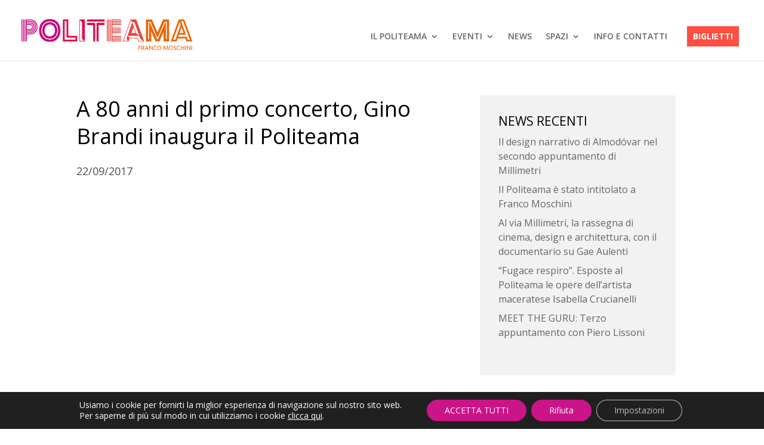

--- FILE ---
content_type: text/css
request_url: https://www.politeama.org/wp-content/themes/politeama/style.css?ver=4.19.4
body_size: 10752
content:
/*
Theme Name: Divi Child Theme
Description: A child theme to house custom coding which modifies the Divi parent theme by Elegant Themes. Includes default line numbers where the code was taken from in the parent theme.
Author:   Brad Dalton http://wpsites.net
Template: Divi
Version: 1
*/

@import url("../Divi/style.css");

/* ------------------------------------ */
/* ------ POLITEAMA COLOR PALETTE ----- */
/* ------------------------------------ */
a:hover {
    cursor: pointer;
}
input
{
    font-family: "Open Sans", Arial, sans-serif;
    }
p {
    margin: 15px 0;
    padding-bottom: 0px;
}

strong{
    font-weight: 600;
}
/* TESTO VERDE */
.testo-verde{color: #6BD3CC;}

/* TESTO VIOLA */
.testo-viola{color: #c7017f;}

/* TESTO ROSSO */
.testo-rosso,
a:hover,
.et_pb_section.col_bottom_border a strong:hover
{color: #e50045;}



/* TESTO ARANCIO SCURO */
.testo-arancio_scuro, 
a.testo-arancio_scuro_hover:hover,
#footer-widgets .footer-widget li a:hover,
h2 a:hover,
#main-footer a:hover,
#top-menu-nav a:hover,
.et_mobile_menu li a:hover
{color: #e94540!important;}

/* TESTO ARANCIO CHIARO */
.testo-arancio_chiaro,
.strong_orange strong,
#storia-anchors ul li:hover
{color: #ff4f42;}

/* TESTO GRIGIO */
.testo-grigio,
#home-top-text h2,
.top_text_block_style h2,
.single-plt_eventi #evento_meta_info p strong,
.top_text_block_style.spazi-page p strong,
.top_text_block_style h3
{color: #50504f;}



/* ---------------------- */

/* BACKGROUND VERDE */
.bkg-verde{background-color: #6bd3cc;}

/* BACKGROUND VIOLA */
.bkg-viola,
.bkg-viola.et_pb_section{background-color: #c7017f;}

/* BACKGROUND ROSSO */
.bkg-rosso,
#storia-anchors ul li.active,
#top-menu .menu-item-406:hover a,
#mailchimp_form-submit:hover,
#contact_form input[type="submit"]:hover ,
#top-menu li.current-menu-item.menu-item-406 a,
.et_mobile_menu .menu-item-406:hover a, 
body .et_pb_button:hover, .woocommerce a.button.alt:hover, .woocommerce-page a.button.alt:hover, .woocommerce button.button.alt:hover, .woocommerce-page button.button.alt:hover, .woocommerce input.button.alt:hover, .woocommerce-page input.button.alt:hover, .woocommerce #respond input#submit.alt:hover, .woocommerce-page #respond input#submit.alt:hover, .woocommerce #content input.button.alt:hover, .woocommerce-page #content input.button.alt:hover, .woocommerce a.button:hover, .woocommerce-page a.button:hover, .woocommerce button.button:hover, .woocommerce-page button.button:hover, .woocommerce input.button:hover, .woocommerce-page input.button:hover, .woocommerce #respond input#submit:hover, .woocommerce-page #respond input#submit:hover, .woocommerce #content input.button:hover, .woocommerce-page #content input.button:hover 
{background-color: #E50045!important;}

/* BACKGROUND ARANCIO SCURO */
.bkg-arancio_scuro,
input#mailchimp_form-submit,
#contact_form input[type="submit"]
/* {background-color: #E94540;} */
{background-color: #FF4F42;}

/* BACKGROUND ARANCIO CHIARO */
.bkg-arancio_chiaro, 
#top-menu .menu-item-406 a, 
.et_pb_fullwidth_portfolio.portfolio_hack .et_pb_portfolio_image:hover .meta,
.et_pb_fullwidth_portfolio.portfolio_hack .et_pb_portfolio_image.hover .meta,
.menu-item-406 a,
.et_pb_portfolio_light_item .meta
{background-color: #FF4F42;}

.bkg-grigio,
#post-577 .et_pb_section{
    background-color: #ececeb;
}

.et-fixed-header #top-menu li.current-menu-item.menu-item-406 > a {
    color: #ffffff !important;
}

.et_overlay{
    background: rgba(255, 255, 255, 0.7);
}
/* ------------------------- */
/* ------------------------------------ */



/* ----------------- */
div#sidebar {
    padding: 3%!important;
    margin-bottom: 80px;
    background-color: #f2f2f2;
}


.entry-content {
    height: 100%;
}
h3.reseth3{
    font-size: 16px;
}

h3.reseth3 strong{
    font-size: 16px;
}

#page-container {
    position: absolute;
    width: 100%;
}


#top-menu a{
    text-transform: uppercase;
}
#top-menu-nav > ul > li > a:hover,
.nav ul li a:hover,
.et_mobile_menu li a:hover{
    opacity: 1;
}
.nav ul li a:hover,
.et_mobile_menu li a:hover
{
    background: none;
}
.et_mobile_menu li a {
    text-transform: uppercase;
}
#top-menu li {
    display: inline-block;
    padding-right: 19px;
    font-size: 14px;
}

#top-menu li li a {
    width: 200px;
    padding: 10px 20px;
    line-height: 1.4;
}

.et_header_style_left #et-top-navigation nav > ul > li > a {
    padding-bottom: 20px;
    padding-top: 20px;
}
.et_mobile_menu .menu-item-has-children > a {
    background: none;
    font-weight: 600;
}
.et-search-form, .nav li ul, .et_mobile_menu, .footer-widget li:before, .et_pb_pricing li:before, blockquote {
    border:none;
}
#top-menu .menu-item-has-children > a:first-child:after {
    top: 20px;
}
/*.et_header_style_left #et-top-navigation{
    padding: 20px 0 0 0;
}*/

/*.et_header_style_left .et-fixed-header #et-top-navigation{
    padding: 5px 0 0 0;
}*/

/* BIGLIETTI BUTTON */
/* -------------------- */
#top-menu .menu-item-406 a{
    /*background-color: #a20470;*/
    color: #ffffff;
    padding: 10px 10px!important;
    margin: 10px 10px;
    transition: 0.4s;
    /*border: solid 1px #f931ce;*/
    font-weight: 700;
}

#top-menu .menu-item-406:hover a{
    color: #ffffff;
    /*background-color: #000000;*/
    opacity: 1;
}

#top-menu .menu-item-406 a:hover{
    color: #ffffff!important;
}

.et_mobile_menu .menu-item-406 {
    text-align: right;
}

.et_mobile_menu .menu-item-406 a {
    color: #ffffff;
    /* max-width: 100px; */
    display: inline-block;
    padding: 10px 10px;
    font-weight: 700;
    color: #ffffff;
    margin-left: auto;
    margin-right: auto;
}

.et_mobile_menu .menu-item-406 a:hover,
#top-menu li.current-menu-item.menu-item-406 > a{
    color: #ffffff!important;
} 
.et_mobile_menu .menu-item-240 a {
    border: none;
}

/* ------------------------- */


/* COLLAPSE MOBILE SNIPPET */

#main-header .et_mobile_menu .menu-item-has-children > a { background-color: transparent; position: relative; }
#main-header .et_mobile_menu .menu-item-has-children > a:after { font-family: 'ETmodules'; text-align: center; font-weight: normal; font-variant: normal; text-transform: none; -webkit-font-smoothing: antialiased; position: absolute; }
#main-header .et_mobile_menu .menu-item-has-children > a:after { font-size: 16px; content: '\4c'; top: 13px; right: 10px; }
#main-header .et_mobile_menu .menu-item-has-children.visible > a:after { content: '\4d'; }
#main-header .et_mobile_menu ul.sub-menu { display: none !important; visibility: hidden !important;  transition: all 1.5s ease-in-out;}
#main-header .et_mobile_menu .visible > ul.sub-menu { display: block !important; visibility: visible !important; }

#main-header .et_mobile_menu .menu-item-has-children.current-menu-parent > a,
#main-header .et_mobile_menu .menu-item-has-children.current-menu-parent .current-menu-item > a,
#main-header .et_mobile_menu .current-menu-item > a{
	color: #e94540;
}




/* TOP BLOCK */
#top-block{overflow: hidden;}
#top-block.home {
    color: #ffffff;
    position: inherit;
    top: 0px;
    /*margin-top: 0px;*/
    /*padding-bottom: 30px;*/
    margin-bottom: 0px;
    left: 0;
    width: 100%;
    /*min-height: 400px;*/
    z-index: 6;
    /*opacity: 0.5;*/
    background: transparent;
	height:35vw;
}
#top-block.top-text {
    position: fixed;
    left: 0;
    top: 0;
    width: 100%;
}

.single-post #top-block.top-text {
    z-index:-1;
}

#top-block.home .et_pb_row{
    top: 2px;
}
#top-block.top-text .et_pb_column h1, #top-block.eventi h1{
    color: #ffffff !important;
    padding-bottom: 0;
}

#top-block .et_pb_module {
    height: 100%;
}

#top-block.home .et_pb_module {
    height: 60%;
}

#top-block.general,
#top-block.eventi
{
    color: #ffffff;
    position: fixed;
    top: 0px;
    /*margin-top: 0px;*/
    padding-bottom: 30px;
    margin-bottom: 0px;
    left: 0;
    width: 100%;
    /*min-height: 400px;*/
    z-index: -1;
    /*opacity: 0.5;*/
    background: transparent;
}
#top-block.general{
    padding-bottom: 0px;
}
#top-block .et_pb_module.et-waypoint.et_pb_fullwidth_image.et_pb_animation_off.et_pb_fullwidth_image {
    height: 100%;
}


/*#top-block.eventi .et_pb_row{
    padding-top: 40px;
    padding-bottom: 40px;
}*/
#top-block.eventi .et_pb_row {
    padding-top: 2px;
    padding-bottom: 0px;
}

#top-block.general, #top-block.home {
    padding-top: 74px;
}
#top-block.top-text{
    padding-top: 100px;
}
#top-block.eventi{padding-top: 100px;}
/*#top-block.home{padding-top: 115px;}*/
#top-block.home{padding-top: 0;}

#top-block.home .et_pb_text_0{
    position: absolute;
    top: 28%;
}

#top-block.eventi{
    position: relative;
    z-index: 0;
    padding: 3px 0px;
    }

#top-block .et_pb_module>h1 {color:#fff;}

.noth1, .noth2 {
    font-size: 28px;
    line-height: 1.2em;
}
.noth2 {
    font-size: 3.7vw;
}
.noth1 {
    font-weight: 500;
}


#top-block.home .noth1 {
    font-size: 40px;
}
#top-block.home .noth1 strong{
    font-size: 45px;
}
#top-block.home p{font-size: 22px;}

.top_text_block_width.et_pb_row{
    max-width: 600px;
}

.top_text_block_style.et_pb_row{
    padding-bottom: 30px;
}


#bread_section{
    padding-top: 10px;
    padding-bottom: 0px;
}
.plt_rassegna #bread_section,
.plt_comunicati #bread_section{
    height: 100%;
    margin-bottom: -10px;
}


/*----FIX 2023 CPT -------*/

.eventi-in-programma #bread_section .et_pb_row, .eventi-in-programma #top-block .et_pb_row {
    margin:0 auto;
    width: 80%;
}

.eventi-in-programma #et-boc .et-l #top-block .et_pb_module,
.plt_rassegna #et-boc .et-l #top-block .et_pb_module,
.plt_comunicati #et-boc .et-l #top-block .et_pb_module {
    z-index: 6;
}

.eventi-in-programma #top-block.top-text,
.plt_rassegna #top-block.top-text,
.plt_comunicati #top-block.top-text {
    position: relative;
    padding: 10px 0;
}




#breadcrumbs {
    font-size: 0.9em;
    margin-top: 0px;
}

#home-top-text {
    max-width: 600px;
    margin: 27px auto;
}

div#home-top-text p,
.top_text_block_style p{
    margin-top: 20px;
}
div#home-top-text p:last-child,
.top_text_block_style p:last-child{
    margin-top: 0px;
}

#home-top-text p strong,
.top_text_block_style p strong {
    color: #000000;
    font-weight: 600;
}

.top_text_block_style h3{
    margin-top: 20px;
    font-size: 1em;
    line-height: 1.2em;
    font-weight: 600;
}
.top_text_block_style p{
    margin-bottom: 20px;
}

/* --- COMMENTATO IL 8/9/22 per problemi su singolo post EVENTI
.et_pb_portfolio_light_items {
    visibility: hidden;
} */

/* --- FIX FATTO IL 8/9/22 per problemi su singolo post EVENTI ----*/
.single-plt_eventi .et_pb_portfolio_light_items {
    overflow-x: scroll;
    display: flex;
}

/* Ombra sul blocco colore blocco conetnuti */
/*.entry-content .et_pb_section:nth-child(2) {
    box-shadow: 0px 0px 20px 0px #444444;
}*/
/*#et-main-area {
    box-shadow: 0px 0px 20px 0px #444444;
}*/

/* EVENTI IN PROGRAMMA */
/*#eventi-in-programma h3{}*/

.eventi-in-programma .et_pb_section:nth-child(3) {
    padding-bottom: 180px;
}

#eventi-in-programma .scopri-eventi div {
    width: 50%;
    display: inline-block;
    height: 100%;
    vertical-align: top;

}
#eventi-in-programma .scopri-eventi div:nth-child(1) {
    position: absolute;
    left: 0;
    top: 0;
}
#eventi-in-programma .scopri-eventi div:nth-child(2) {
    background-color: #eeeeed;
    position: absolute;
    left: 50%;
    top: 0;
}


#eventi-in-programma .scopri-eventi {
    text-align: center;
    padding: 0px;
    margin: 0px;
    height: 80px;
    position: relative;
}

#eventi-in-programma .scopri-eventi a {
    margin-top: 30px;
    display: inline-block;
}

.orange-line-pattern{

background-image: -webkit-linear-gradient(bottom right, #FF4F42 25%, #f2f2f2 25%, #f2f2f2 50%, #FF4F42 50%, #FF4F42 75%, #f2f2f2 75%, #f2f2f2);
background-size: 5px 5px;
opacity: 0.3;
}

.post-type-archive-plt_eventi #bread_section {
    margin-top:0!important;
}



/* GLI SPAZI DEL POLITEAMA */

#spazi{
    background-color: #364450;
    width: 100%;
    position: relative;
}

/*#spazi .et_pb_row {
    width: 100%;
}*/

#spazi, #spazi h2, #spazi a{
    color: #ffffff;
}

#spazi .et_pb_image {
    margin-bottom: 0px;
}

#spazi .et_pb_text:first-child {
    position: relative;
    margin-top: 15%;
}


#spazi .et_pb_column:nth-child(1) {
    width: 34.5%;
}

#spazi .et_pb_column:nth-child(2) {
    width: 62.5%;
    position: relative;
    right: -12.5%;
}
#spazi img {
    width: 100%;
}




/* OWL CAROUSEL ------- */
.owl-item {
    display: inline-block;
}

.owl-stage-outer {
    overflow: hidden;
}

/*.owl-item .et_pb_row {
    width: 100%;*/
    /*max-width: none;
}*/
.owl-carousel .et_pb_column{position: relative;}
/*.owl-carousel .et_pb_text {
    position: absolute;
    bottom: 50px;
    right: 30px;
    background-color: #ffffff;
    z-index: 17;
    padding: 5px 10px;
}*/
.owl-carousel .et_pb_text {
    padding: 0px 20px;
}
/*.owl-carousel .owl-stage-outer {
    max-height: 800px;
}*/

.owl-prev, .owl-next{
    position: absolute;
    top: 50%;
    width: 45px;
    height: 45px;
    /*background-color: red;*/
}
.owl-prev:before, .owl-next:before {
    font-family: "ETmodules" !important;
    font-size: 45px;
    width: 45px;
    height: 45px;
    opacity: 0.75;
    
}
.owl-prev:hover:before, .owl-next:hover:before{
    opacity: 1;
}

.owl-prev:hover, .owl-next:hover{
    cursor: pointer;
}


.owl-prev:before{
    content: '\34';
}
.owl-next {
    right: 0px;
    z-index: 1;
}
.owl-next:before{
    content: '\35';
}
/* ----------------------- */
/*.plt_archive{
    margin-top: 30px;
}*/

/* FOOTER */
#main-footer {
    position: relative;
    z-index: 2;
}
#main-footer a.et_pb_button {
    color: #fff;
}
#main-footer a.et_pb_button:hover {
    color: #fff!important;
}
#footer-widgets {
    padding: 30px 0 10px 0;
}
#footer-info{font-size: 14px;}
#footer-info span, #footer-info div {
    display: inline-block;
    margin-right: 10px;
    
}
#footer-info a{
    font-weight: 600;
}
#footer-info a:hover{
    opacity: 1;
}

#footer-widgets .footer-widget li:before {
    content: none;
}
#footer-widgets .footer-widget li {
    padding-left: 0px;
    text-transform: uppercase;
    font-weight: 600;
    font-size: 14px;
    line-height: 1.2em;
    margin-bottom: 1em;
}
#footer-address{
    font-size: 14px;
}
#main-footer p {
    line-height: 1.4em;
}
#mailchimp_form input[type='text'], #mailchimp_form input[type='email'],
#contact_form input[type=text], #contact_form input[type=password], #contact_form input[type=tel], 
#contact_form input[type=email], #contact_form input.text, #contact_form input.title, 
#contact_form textarea, select {
    background-color: #f2f2f2;
    border: none;
    color: #50504f;
}

#mailchimp_form .form-title p {
    font-size: 14px;
    margin-top: 8px;
    margin-bottom: 15px;
}

input#mailchimp_form-submit {
    margin-top: 7px;
}

#footer-logo {
    margin-bottom: 20px;
    max-width: 135px;
    margin-top: 6px;
}

div#footer-social img {
    max-width: 26px;
    margin-right: 15px;
}

div#footer-social {
    margin-top: 25px;
}
/* ------- */

/* PORTFOLIO HACK */

.et_pb_portfolio_light_items,
.et_pb_portfolio_light_items img{
    height: 300px;
    width: auto;
    max-width: none;
}

/*.et_pb_portfolio_light_item .light_carousel_image{
    position: relative;
    height: 100%;
}
.et_pb_portfolio_light_item .light_carousel_image.landscape img{
    position: absolute;
    left: 50%;
    transform: translateX(-50%);
}*/

.et_pb_portfolio_light_item{
    position: relative;
    height: 100%;
    width: auto;
    max-width: 100%;
    /*max-width: 300px;*/
}
.et_pb_portfolio_light_item .meta h3,
.et_pb_portfolio_light_item .meta span{
    color: #ffffff!important;
    font-size: 19px!important;
    margin-bottom: 0px!important;
}
.et_pb_portfolio_light_item .meta {
    
    position: absolute;
    top: 0;
    text-align: center;
    height: 100%;
    color: #ffffff;
    opacity: 0;
    width: 100%;
    padding: 8% 2%;
    background-color: rgba(255, 79, 66, 0.86);

    -webkit-transition: opacity 0.35s ease;
    -moz-transition: opacity 0.35s ease;
    -ms-transition: opacity 0.35s ease;
    -o-transition: opacity 0.35s ease;
    transition: opacity 0.35s ease;

}

.et_pb_portfolio_light_item .light_carousel_image .meta a {
    display: block;
    position: relative;
    float: left;
    /* top: 50%; */
    /* top: 60px!important; */

    width: 100%!important;

    -ms-transform: translate(-50%, -50%)!important;
    -webkit-transform: translate(-50%, -50%)!important;
    -moz-transform: translate(-50%, -50%)!important;
    -o-transform: translate(-50%, -50%)!important;

    margin-left: 50%!important;

    -webkit-transition: all 0.2s ease;
    -moz-transition: all 0.2s ease;
    -ms-transition: all 0.2s ease;
    -o-transition: all 0.2s ease;
    transition: all 0.2s ease;

    transform: translateX(-50%)!important;
	
    top: 50%!important;
    transform: translate(-50%, -50%)!important;
}

/* .single-plt_eventi .et_pb_portfolio_light_item .light_carousel_image .meta a {
    top: 100px!important;
} */
.post-type-archive-plt_eventi .et_pb_portfolio_light_item .light_carousel_image .meta a {
    top: 50%!important;
    transform: translate(-50%, -50%)!important;
}

.et_pb_portfolio_light_item .meta .post-meta .plt_ev_ora,
.et_pb_portfolio_light_item .meta .post-meta .plt_ev_data{
    font-size: 14px!important;
    color: #000000!important;
    font-weight: 600!important;
    
}
/*.et_pb_portfolio_light_item:hover .light_carousel_image .meta a {
    top:50%;
}*/
.et_pb_portfolio_light_item:hover .meta,
.et_pb_portfolio_light_item.hover .meta
 {
    opacity: 1;
}




.et_pb_portfolio_light_items .et_overlay{
    background: transparent;
    opacity: 1;
    border: none;
}
.et_pb_portfolio_light_items .et_overlay:before{
    color: #ffffff!important;
    /*content: '\x24';*/
}


.et_pb_portfolio_light_item .et_overlay:before
{
    top: 20px;
    font-size: 25px;
    display: block;
    width: 100%;
    position: absolute;
    margin-left: auto;
    margin-right: auto;
    left: 0;
    transform: none;
    -webkit-transition: all 0.15s ease-in;
    -moz-transition: all 0.15s ease-in;
    -ms-transition: all 0.15s ease-in;
    -o-transition: all 0.15s ease-in;
    transition: all 0.15s ease-in;
}

.et_pb_portfolio_light_item:hover .et_overlay:before{
    top: 25px;
}
et_pb_portfolio_light_item .et_overlay:hover:before {top: 0px;}
.et_pb_portfolio_light_item .post-meta {
    position: relative;
    margin-top: 0px;
}

.et_pb_portfolio_light_items .et_overlay{
    position: relative;
}



/* COMUNICATI E RASSEGNA STAMPA */

#comunicati-stampa-list,
#rassegna-stampa-list
{
    padding-left: 0px;
    padding-top: 25px;
    width: 100%;
}
#comunicati-stampa-list li ,
#rassegna-stampa-list li{
    list-style: none;
    margin: 16px 0px;
    border-bottom: solid 1px #dfdfdf;
    padding-bottom: 13px;
    width: 100%;
}

#comunicati-stampa-list li:last-child ,
#rassegna-stampa-list li:last-child{

    border-bottom: none;

}

.plt_comunicati .et_pb_row,
.plt_rassegna .et_pb_row{
    margin: 10px auto 50px;
    width: 80%;
}

.plt_comunicati #bread_section .et_pb_row,
.plt_rassegna #bread_section .et_pb_row{
    margin-bottom: 10px;
    margin-top: 10px;
}

.plt_comunicati #top-block .et_pb_row,
.plt_rassegna #top-block .et_pb_row{
    margin: 0 auto;
}

.plt_comunicati .et_pb_column.et_pb_column_0,
.plt_rassegna .et_pb_column.et_pb_column_0{
    width: 100%;
}

#rassegna-stampa-list li div{
    display: inline-block;
    /*width: 100%;
    max-width: 200px;*/
    padding: 0 20px;
}
#rassegna-stampa-table{border: none;}

#rassegna-stampa-table tr{
    border:none;
    border-bottom: solid 1px #dfdfdf;
}

#content-area table#rassegna-stampa-table td {
    display: block;
    padding-bottom: 0px;
    padding-top: 5px;
    padding-left: 0px;
    border:none;
    padding-left: 0px;
}

#content-area table#rassegna-stampa-table td:last-child {
    padding-bottom: 15px;
}

#content-area table#rassegna-stampa-table td:first-child{
    padding-top: 15px;
}


/* --------------------  OLD PORTFOLIO CSS ----------------------------------*/

/*




.et_pb_fullwidth_portfolio.portfolio_hack .et_pb_portfolio_image:hover .meta h3,
.et_pb_fullwidth_portfolio.portfolio_hack .et_pb_portfolio_image.hover .meta h3
{
    color: #ffffff;
    font-size: 19px;
}
.et_pb_fullwidth_portfolio.portfolio_hack .et_pb_portfolio_image:hover .meta .post-meta,
.et_pb_fullwidth_portfolio.portfolio_hack .et_pb_portfolio_image.hover .meta .post-meta {
    color: #000000;
    margin-top: 5%;
}

.et_pb_fullwidth_portfolio.portfolio_hack .et_pb_portfolio_image:hover .meta a {
    display: block;
    position: relative;
    float: left;
    top: 50%;
    width: 100%;
    transform: translate(-50%, -50%);
    -webkit-transform: translate(-50%, -50%);
    margin-left: 50%;
}


.et_pb_fullwidth_portfolio.portfolio_hack .et_pb_portfolio_item {
    width: 100%!important;
}
.et_pb_fullwidth_portfolio.portfolio_hack .et_pb_portfolio_item .meta,
{
    padding-left: 8%;
    padding-right: 8%;
}

.et_pb_fullwidth_portfolio.portfolio_hack .et_pb_portfolio_image:hover h3,
.et_pb_fullwidth_portfolio.portfolio_hack .et_pb_portfolio_image.hover h3 {
    margin-top: 0%;
}

.et_pb_fullwidth_portfolio.portfolio_hack .et_pb_portfolio_image:hover .meta,
.et_pb_fullwidth_portfolio.portfolio_hack .et_pb_portfolio_image.hover .meta,{
    opacity: 0.9;
    z-index: 3;
}


.et_pb_fullwidth_portfolio.portfolio_hack .et_overlay{
    background: transparent;
}
.et_pb_fullwidth_portfolio.portfolio_hack .et_overlay:before{
    color: #ffffff;
}
.et_pb_fullwidth_portfolio.portfolio_hack .et_overlay{
    position: relative;
}

.et_pb_fullwidth_portfolio.portfolio_hack .et_pb_portfolio_image:hover .et_overlay:before, .et_pb_fullwidth_portfolio.portfolio_hack .et_pb_portfolio_image.hover .et_overlay:before {
    margin-top: 5%;
    font-size: 25px;
    display: block;
    width: 100%;
    position: relative;
    margin-left: auto;
    margin-right: auto;
    left: 0;
}
.et_pb_fullwidth_portfolio.portfolio_hack .post-meta .plt_ev_ora,
.et_pb_fullwidth_portfolio.portfolio_hack .post-meta .plt_ev_data{
    color: #000000;
    font-weight: 600;
    
}
.et_pb_fullwidth_portfolio.portfolio_hack .post-meta .plt_ev_artista{
    display: inline-block;
    color: #ffffff;
    font-weight: 600;
    margin-top: 2%;
}


*/




/* --------------------  OLD PORTFOLIO CSS ----------------------------------*/











/*.et_pb_fullwidth_portfolio.portfolio_hack .et_pb_portfolio_image.landscape img {
    position: absolute;
    height: 100%;
    left: 50%;
    transform: translateX(-50%);
}*/


/* -------------- */
/* EVENTI */


.event-hour, .event-date {
    display: inline-block;
    font-weight: 600;
    color: #000000;
}


.et_header_style_left .logo_container{
    margin-top: 7px;
}
.plt_archive article {
    border: solid 1px #000000;
}
.mph_3_to_1_h_with_img.et_pb_blog_grid .et_pb_column:nth-child(3) {
    margin-right: 0px;
}
.mph_3_to_1_h_with_img.et_pb_row {
    max-width: 800px;
}


/* EVENTO SINGOLO */

a.et_pb_button.et_pb_module.et_pb_bg_layout_light.disabled {
    background-color: #8a8a8a;
}
a.et_pb_button.et_pb_module.et_pb_bg_layout_light.disabled:hover {
    background-color: #8a8a8a!important;
    cursor: not-allowed;
}

.single-plt_eventi article .entry-content.eventi-bottom{
    width:100%; 
    margin-top:50px;
    margin-bottom:50px;
}

.single-plt_eventi article .entry-content.eventi-bottom h3{
    text-align:center;
    margin-bottom:20px;
}

.single-plt_eventi article .entry-content.eventi-bottom .scopri-eventi{
    margin-top:30px;
    float: right;
}



.single-plt_eventi article #masonry_1 .et_pb_grid_item:nth-child(n){
    width: calc(33.3333% - 10px)!important;
    margin: 0px!important;
    margin-bottom: 10px!important;
    
}

#masonry .et_pb_image{
    /*width: calc(33.3333% - 10px);*/
    width: calc(25% - 10px);
    margin-bottom: 10px;
}

#masonry .et_pb_image.large{
    /*width: calc(33.3333% - 10px);*/
    width: calc(100% - 10px);
    margin-bottom: 10px;
}

#masonry .et_pb_image.middle{
    width: calc(50% - 10px);
    margin-bottom: 10px;
}


.single-plt_eventi article #masonry .et_pb_image{
    /*width: calc(33.3333% - 10px);*/
    width: calc(50% - 10px);
    margin-bottom: 10px;
}

.single-plt_eventi article #masonry .et_pb_image.large{
    /*width: calc(33.3333% - 10px);*/
    width: calc(100% - 10px);
    margin-bottom: 10px;
}

.single-plt_eventi article #masonry .et_pb_image.middle{
    /*width: calc(33.3333% - 10px);*/
    width: calc(50% - 10px);
    margin-bottom: 10px;
}




.single-plt_eventi article{
    max-width: 1200px;
    margin-left: auto;
    margin-right: auto;
}

.single-plt_eventi article #breadcrumbs{
    margin-bottom: 10px;
}

.single-plt_eventi article .et_pb_text p:first-child{
    margin-top: 0px;
}

.single-plt_eventi article .entry-content{
    width: 70%;
    float: left;
    margin-right: auto;
}
.single-plt_eventi #left-column
{
    width: 28%;
    float: right;
    margin-left: auto;
    padding-top: 0px;
    /*margin-top: 2%;*/
    /*min-width: 300px;*/
}
.single-plt_eventi #left-column .left-container{
    padding: 30px;
    background-color: #f2f2f2;
}
.single-plt_eventi #left-column #eventi-left-locandina{
    margin-top: 20px;
}
.single-plt_eventi #left-column #eventi-left-locandina img{
    width: 100%;
}
.single-plt_eventi .et_pb_section.et_pb_section_1{
    padding-top: 5px;
}

.single-plt_eventi article .et_pb_section .et_pb_row{
    width: 100%!important;
}

.single-plt_eventi  article .et_pb_section .et_pb_row{
    margin-left: 0;
}

.single-plt_eventi  article .et_pb_section.title .et_pb_row{
    width: 100%;
}

.single-plt_eventi .et_pb_section.et_pb_section_0.et_section_regular, .single-plt_eventi .et_pb_section.et_pb_section_0.et_section_regular .et_pb_row_0 {
    margin-top: 0px;
    padding-top: 0px;
}

.single-plt_eventi #evento_meta_info strong{
    color: #000000;
}

.single-plt_eventi #evento_meta_info p strong{
    font-weight: bold;
}



.single-plt_eventi #evento_meta_info .data .inizio,
.single-plt_eventi #evento_meta_info .data .fine,
.single-plt_eventi #evento_meta_info .data .oraInizio,
.single-plt_eventi #evento_meta_info .data .oraFine{
    display: inline-block;
}


.single-plt_eventi .eventi-bottom h3{
    text-align: center;
    margin-bottom: 20px;
}
.single-plt_eventi .eventi-bottom .scopri-eventi{
    width: 100%;
    text-align: right;
    margin-top: 20px;
    padding-right: 10px;
    padding-left: 10px;
}

.single-plt_eventi .eventi-bottom{
    padding: 30px 0;
}

.single-plt_eventi article .et_pb_section.title{
    padding: 15px 0;
}
.single-plt_eventi article .et_pb_section.title .et_pb_column{
    width: 100%;
}
.single-plt_eventi article .et_pb_section.title h1 span {
    width: 100%;
    display: inline-block;
    border-bottom: solid 1px;
    padding-bottom: 20px;
}

/*.single-plt_eventi article .et_pb_section.title h1 span {
    width: 100%;
    border-bottom: solid 2px;
    padding-bottom: 2px;
    line-height: calc(1.4em + 10px);
}*/

/* SPAZIO SINGOLO */


.spazio-img-strip,
.spazio-img-strip .et_pb_row,
.spazio-img-strip .et_pb_row .et_pb_module img{
    width: 100%;
}

.et_pb_lightbox_image.portrait img {
    position: relative;
    top: 50%;
    transform: translateY(-50%);
    -ms-transform: translateY(-50%);
    -webkit-transform: translateY(-50%);
    -moz-transform: translateY(-50%);
    -o-transform: translateY(-50%);
}

.spazio-img-strip .et_pb_row .et_pb_module .et_pb_image_wrap {
    height: 100%;
}



/* ENDLESS CHANGING BACKGROUND */




/*------------------ #1 Method -------------------*/
/*.background_animated  {
 background: linear-gradient(90deg, #18f0b8, #18a2f0, #db5640);
 background-size: 600% 600%;
 -webkit-animation: Colorand 60s ease infinite;
 -moz-animation: Colorand 60s ease infinite;
 animation: Colorand 60s ease infinite;
}*/

/* viola */
 /*#c7017f;*/
/*rosso*/
/*#e50045;*/
/*verde*/
/*#6bd3cc;*/
/*arancio */
/*#e94540;*/
/*arancio chiaro*/
/*#FF4F42;*/
/*#FF4F42, #e50045, #c7017f,#18f0b8
arancione chiaro, rosso, fucsia, verde acqua*/

.background_animated:before {
    /*background: linear-gradient(90deg, #18f0b8, #18a2f0, #db5640);*/
    /*background: linear-gradient(90deg, #18f0b8, #18a2f0, #c7017f, #e50045);*/
    /*background: linear-gradient(90deg, #e50045, #c7017f,#FF4F42,#18f0b8);*/
    background: linear-gradient(90deg, #c7017f,#FF4F42,#c7017f,#FF4F42);
    
    background-size: 500% 500%;
    -webkit-animation: Colorand 20s ease infinite;
    -moz-animation: Colorand 20s ease infinite;
    animation: Colorand 20s ease infinite;
    content: " ";
    height: 100%;
    width: 100%;
    position: absolute;
    opacity: 0.8;
    top: 0;
    z-index: 2;
}
.et_pb_section{
    z-index: 5;
}
#top-block .et_pb_row{
    z-index: 2;
}
#top-block:after {
    /*background-image: url(/wp-content/uploads/2017/04/politeama-eventi-inaugurazione.jpg);*/
    background-position: bottom;
    background-size: 100%;
    content: " ";
    position: absolute;
    top: 0;
    z-index: 0;
    width: 100%;
    height: 100%;
    background-repeat: no-repeat;
}


/*--------------------*/
/*18 22 maggio*/

/*font-size: 20px;
    color: #000000;
    text-transform: uppercase;
    margin-bottom: 0px;*/




 @-webkit-keyframes Colorand {
 0%{background-position:0% 50%}
 50%{background-position:100% 50%}
 100%{background-position:0% 50%}
 }
 @-moz-keyframes Colorand {
 0%{background-position:0% 50%}
 50%{background-position:100% 50%}
 100%{background-position:0% 50%}
 }
 @keyframes Colorand { 
 0%{background-position:0% 50%}
 50%{background-position:100% 50%}
 100%{background-position:0% 50%}
 }



/* HOME INAUGURAZIONE */


.dataDiv {
    font-size: 20px;
    margin-bottom: 0px;
    margin-top: 60px;
    float: left;
    font-weight: 600;
    color: #000000;
    text-transform: uppercase;
}


/* --- SPAZI --- */
/* ------------- */
.et_pb_section.spazi-block.et_pb_section,
.et_pb_section.spazi-block a,
.et_pb_section.spazi-block h3,
.et_pb_section.spazi-block h2 {
    color: #ffffff;
}
.et_pb_section.spazi-block a{
    text-transform: uppercase;
}
.et_pb_section.spazi-block a:hover {
    font-weight: 600;
}
.et_pb_section.spazi-block .et_pb_text p:first-of-type {
    margin-top: 0px;
}
.et_pb_section.spazi-block .et_pb_module.et-waypoint.et_pb_image.et_pb_animation_off.et_pb_image {
    margin-bottom: 0px;
}

.col_small_width.et_pb_row,
.bottom_block{
    max-width: 640px;
    margin-left: auto;
    margin-right: auto;

}

.bottom_block {
    text-align: left;
    font-size: 1.4em;
    line-height: 1.4em;
    text-align: center;
}

.bottom_block a {
    display: inline-block;
}


/* ---- INFO E CONTATTI---  */

a.maps_link:before {
    font-family: "ETmodules" !important;
    content: '\e081';
}

a.maps_link {
    display: inline-block;
}

#gmap {
    height: 450px;
}


.et_pb_section.col_bottom_border .et_pb_row {
    border-bottom: solid 1px #d3d3d1;
    padding-top: 20px;
    padding-bottom: 20px;
}

.et_pb_section.col_bottom_border .et_pb_row:last-child {
    border-bottom: none;
}
.et_pb_section.col_bottom_border .et_pb_row:first-child {
    padding-top: initial;
}
.et_pb_section.col_bottom_border strong{
    display: inline-block;
}
/* CHI SIAMO */


.slick-prev, .slick-next {
    height: 50px;
    width: 50px;
}
.slick-prev:before:focus{
    opacity: 0;
}
.slick-prev:focus, .slick-next:focus {
    opacity: 0;
}
.slick-slider:hover .slick-prev:focus, .slick-slider:hover .slick-next:focus {
    opacity: 1;
}

.chi-siamo-spazi a:after{
    content: '\A';
    white-space: pre;
}

.chi-siamo-spazi p{
    margin: 0px;
    margin-bottom: 15px;
}


.slick-prev:before, .slick-next:before {
    font-family: "ETmodules" !important;
    font-size: 50px;
    line-height: 1;
    /* opacity: .65; */
    color: white;
    
    -webkit-font-smoothing: antialiased;
    -moz-osx-font-smoothing: grayscale;

    -webkit-transition: all 0.3s ease;
    -moz-transition: all 0.3s ease;
    -ms-transition: all 0.3s ease;
    -o-transition: all 0.3s ease;
    transition: all 0.3s ease;
    opacity: 0;
    z-index: 2;

    top: -10px;
    position: relative;
}

.slick-slider:hover .slick-next:before, 
.slick-slider:hover .slick-prev:before{
    opacity: 1;
    top: 0px;
}

/*.slick-slider:hover .slick-next, 
.slick-slider:hover .slick-prev {
    top: 50%;
}*/

.slick-prev {
    left: 0px;
    z-index: 1;
    
}
.slick-prev:before{
    content: '\34';
}
.slick-next {
    right: 0px;
    z-index: 1;
}
.slick-next:before{
    content: '\35';
}

.slick-dots li button{
    height: 30px;
    width: 30px;
}

.slick-dots li button:before {
    color: #ffffff;
    font-size: 10px;
    line-height: 30px;
    position: absolute;
    top:initial; 
    left: 0;
    bottom: 10px;
    width: 30px;
    height: 30px;
}
.slick-dots li.slick-active button:before {
    color: white;
}


.slick-next:before {
    text-shadow: -1px 0px 2px #000000;
}

.slick-prev:before {
    text-shadow: 1px 0px 2px #000000;
}

/*.storia-strip .slick-dots {
    bottom: 0px;
    }*/

/*
.background_animated { 
 -webkit-box-sizing: initial;
 -moz-box-sizing: initial;
 box-sizing: initial; 
}
.background_animated .et_pb_row {
 z-index: 1; 
}
.background_animated:after{
content: "";
 position: absolute;
 top: 0; left: 0; bottom: 0; right: 0;
 -o-animation: colorandom 30s infinite; 
 -moz-animation: colorandom 30s infinite; 
 -webkit-animation: colorandom 30s infinite; 
 animation: colorandom 30s infinite; 
 filter: alpha(opacity=75);
 -moz-opacity: 0.75;
 -khtml-opacity: 0.75;
 opacity: 0.75;
 transition: 5s;
}
@-o-keyframes colorandom { 
 0% {background: #3ba3ff;} 
 20% {background: #2e48b4;}
 40% {background: #ee6a68;} 
 60% {background: #92bdcf;} 
 80% {background: #ff973b;} 
 100% {background: #3ba3ff;} 
}
@-moz-keyframes colorandom { 
 0% {background: #3ba3ff;} 
 20% {background: #2e48b4;} 
 40% {background: #ee6a68;} 
 60% {background: #92bdcf;} 
 80% {background: #ff973b;} 
 100% {background: #3ba3ff;} 
}
@-webkit-keyframes colorandom { 
 0% {background: #3ba3ff;} 
 20%602
  {background: #2e48b4;} 
 40% {background: #ee6a68;} 
 60% {background: #92bdcf;} 
 80% {background: #ff973b;} 
 100% {background: #3ba3ff;}
}
@keyframes colorandom { 
 0% {background: #3ba3ff;} 
 20% {background: #2e48b4;} 
 40% {background: #ee6a68;} 
 60% {background: #92bdcf;} 
 80% {background: #ff973b;} 
 100% {background: #3ba3ff;}
}*/








.always_land .mph_3_to_1_h_with_img.et_pb_blog_grid .et_pb_post {
    /* padding-top: 0px; */
    border-left: none;
    border-right: none;
    border-top: none;
    border-bottom: solid 2px #d3d3d1;
    margin-bottom: 0px;
    margin-top: 20px;
}

.always_land .mph_3_to_1_h_with_img.et_pb_blog_grid .et_pb_image_container {
     margin: 0px; 
}

.always_land .mph_3_to_1_h_with_img .et_pb_column_4_4 .et_pb_text h2 {
    margin-bottom: 25px;
}
.always_land .mph_3_to_1_h_with_img .et_pb_column_4_4 .et_pb_text p{
    margin-top: 20px;

}


    /*-------- ASPETTO  FORM MAILCHIMP IN HTML --------*/

    .mc-field-group .politeama-newsletter-form input.text, input.title, input[type=email], input[type=password], input[type=tel], input[type=text], select, textarea {
        padding: 12px 10px;
        border: none;
        background-color: #f1f1f1;
        margin-bottom: 12px !important;
        max-width: 280px;
        font-size: 16px;
        color: #3c3c3c;
        width: 100%;
        -webkit-appearance: none;
        -moz-appearance: none;
        appearance: none;
        border-radius: 0;
    }
    
    ul.politeama-newsletter-consent {
        padding: 10px 0 16px 0;
        line-height: 1.2;
        font-size: 14px;
        list-style-type: none;
        -webkit-appearance: none;
        -moz-appearance: none;
        appearance: none;
    }
    
    input.politeama-newsletter-button {
        padding: 10px 20px;
        max-width: 280px;
        width: 100%;
        border: 0;
        font-size: 16px;
        font-weight: 600;
        margin-top: 5px;
        cursor: pointer;
        transition: 0.4s;
        -webkit-appearance: none;
        -moz-appearance: none;
        appearance: none;
        border-radius: 0;
        background-color: #FF4F42;
        color: #fff;
    }
    
    input.politeama-newsletter-button:hover {
        background-color: #E50045;
    }


/* EVENTI */
.eventi_in_programma {
    height: initial;
    width: 80%;
    max-width: 1200px;
    display: block;
    margin-left: auto;
    margin-right: auto;
    float: none;
    position: relative;
    /*text-align: center;*/
}

/*.eventi_in_programma{
    position: relative;
    height: 100%;
    width: auto;
    max-width: 100%;
}*/
/*.eventi-in-programma .et_pb_column{margin: 0px; }*/
/*.et_pb_portfolio_light_items.eventi_in_programma .et_pb_portfolio_light_item {
    width: 20%;
    height: auto;
    display: inline-block;
    margin: 0px;
    padding: 0px;
    float: left;
}*/

/*.eventi_in_programma .et_pb_eventi_item {
    Width: 25%;
    Margin: 0px;
    Height: Auto;
    Display: Inline-block;
}*/

/*.eventi_in_programma {visibility: hidden;}*/

.eventi_in_programma .et_pb_portfolio_light_item{
    position: relative;
    height: initial;
    width: 20%;
    /*height: 20%;*/
    max-width: none;
    display: inline-block;
    margin-right: -5px;
    margin-top: -7px;
    /*max-width: 300px;*/
}
.eventi_in_programma .et_pb_portfolio_light_item .meta{
    /*top:-100%;*/
    padding: 2%;
}

.eventi_in_programma .et_pb_portfolio_light_item:hover .meta,
.eventi_in_programma .et_pb_portfolio_light_item.hover .meta{
    top: 0;
}

.eventi_in_programma .et_pb_portfolio_light_item .meta a
{
 transform: none;
 top: 0;
 left:0;
 width: 100%;
 height: 100%;
 margin: 0px;
 position: relative;
}
.eventi_in_programma .et_pb_portfolio_light_item .meta a .innera{
 display: block;
 position: relative;
 top: 50%;
 left: 50%;
-ms-transform: translate(-50%, -50%);
-webkit-transform: translate(-50%, -50%);
-moz-transform: translate(-50%, -50%);
-o-transform: translate(-50%, -50%);
transform: translate(-50%, -50%);
}

.eventi_in_programma .light_carousel_image{
    width: 100%;
    position: relative;
    height: 100%;
    /*overflow: hidden;*/
}
/*.eventi_in_programma .light_carousel_image img{
    display: none;
}*/
.event-description {
    margin-top: 10px;
}

.eventi_in_programma .light_carousel_image.landscape img{
    width: 100%;
    height: 100%;
    position: relative;
    left: 50%;
    transform: translateX(-50%);
    -ms-transform: translateX(-50%);
    -webkit-transform: translateX(-50%);
    -moz-transform: translateX(-50%);
    -o-transform: translateX(-50%);
}
.eventi_in_programma .light_carousel_image.portrait img{
    width: 100%;
    height: 100%;
    position: relative;
    top: 50%;
    transform: translateY(-50%);
    -ms-transform: translateY(-50%);
    -webkit-transform: translateY(-50%);
    -moz-transform: translateY(-50%);
    -o-transform: translateY(-50%);
    
}

/* ------ STORIA ---------- */
#storia-anchors {
    position: fixed;
    width: 100px;
    color: #ffffff;
    right: 0;
    top: 20%;
}
.storia-anno-container p{
    margin-top: 0px;
}

#storia-anchors ul{
    padding-left: 0px;
}

#storia-anchors ul li {
    list-style: none;
    display: block;
    width: 100%;
    padding: 12px 15px;
    font-weight: 600;
}

#storia-anchors ul li a{
    color: #ffffff;
}
a.storia-anno-anchor {
    display: block;
    position: relative;
    top: -130px;
    visibility: hidden;
}

.storia-small-column .et_pb_text{
    max-width: 480px;
    margin-left: auto;
    /*margin-right: auto;*/
}
.storia-small-column-left .et_pb_text, .storia-small-column-left .et_pb_image{
    max-width: 480px;
}

.storia_bkg_grigio.et_pb_section{
    background-color: #f1f1f1;
}
#storia-soci-block{
    background-color: #ffffff;
    padding: 15px 45px 30px 45px;
}
#storia-soci-block ul{
    padding-left: 0px;
}
#storia-soci-block ul{
    list-style: none;
}
span.storia-title-anno {
    font-size: 36px;
    font-weight: 600;
    line-height: 1.2em;
}

.storia-dettagli-fascia{
    color: #ffffff;
}
.storia-dettagli-fascia .storia-numero-dettagli{
    font-size: 36px;
    line-height: 1.2em;
}
/*.storia-strip.et_pb_section{
    padding: 60px 0;}*/

.storia-strip .et_pb_row{overflow: visible;}

.storia-dettagli-fascia {
    text-align: center;
}
.storia-viola-strip .et_pb_column p{
        display: inline-block;
        text-align: left;
    }

.storia-img-vertical-cent.carousel .et_pb_image{
    margin-bottom: 0px!important;
}

/* RICERCA */

.search-results article a.entry-thumbnail,
.archive article a.entry-thumbnail
{
    display: inline-block;
    width: 30%;
}

.news-page .et_pb_post .entry-featured-image-url {
    width: 30%;
    display: block;
    position: relative;
    float: left;
    margin-right: 2%;
}
.news-page .et_pb_post .post-content{
    float: left;
    width:68%;
}


.search-results article a img,
.archive article a img{
    width: 100%;
}
.search-results article .entry-body,
.archive article .entry-body{
    width: 68%;
    display: inline-block;
    vertical-align: top;
    margin-left: 1%;
}
.search-results article .entry-body h2,
.archive article .entry-body h2{
    margin-top: 0px;
}

/* DIVI RESPOSNSIVE HOOKS  */

/* Responsive Styles Large Desktop And Above */
@media all and (min-width: 1405px) {}

/* Responsive Styles Standard Desktop Only */
@media all and (min-width: 1100px) and (max-width: 1405px) {}

/* Responsive Styles Standard Desktop Only */
@media all and (min-width: 981px) and (max-width: 1405px) {}


@media all and (min-width: 1023px) {

}
/* - NON DIVI - Responsive Styles Standard Desktop Only */
@media all and (max-width: 1024px) {

    #storia-anchors{width: 70px;}
    #storia-anchors ul li {
        font-size: 14px;
        padding: 12px 8px;
    }
    .single-plt_eventi #left-column .left-container {
        padding: 25px;
    }

    #top-block.home .et_pb_text_0{
        position: relative;
        top: 0;
        margin-top: 25%;
        transform: none;
    }
    #top-block.home .noth1{
        font-size: 30px;
    }
    #top-block.home .noth1 strong{
        font-size: 32px;
    }
    #top-block.home p {
        font-size: 18px;
    }
    .eventi_in_programma .et_pb_portfolio_light_item{
        width: 33.333%
        }
    #home-top-text {
        max-width: 600px;
        margin: 40px auto;
    }
    .noth2 {
        font-size: 6vw;
    }

    .single-plt_eventi #evento_meta_info .btn a{
        font-size:14px;
    }

}
/* - NON DIVI - Responsive Styles Standard Desktop Only */
@media all and (min-width: 981px) and (max-width: 1024px) {
    .et_pb_section.text_and_img_fifty.chi_siamo.et_pb_section{
        font-size: 0.9em;
        line-height: 1.5em;
    }
}

/* Responsive Styles Desktop Only */
@media all and (min-width: 981px) {
    #top-block.top-text .et_pb_row{
        padding: 30px 0;
    }
        .et_pb_gutter.et_pb_gutters2 #sidebar {
        width: 32%;
    }
    .et_pb_gutter.et_pb_gutters2 #left-area {
        width: 66%;
    }
    #storia-anchors ul li.storia-double-link{
        display: block;
    }
    #storia-anchors ul li.storia-single-link{
        display: none;
    }
    .storia-left-car-right-text{
        position: relative;
    }
    .storia-left-car-right-text .et_pb_column:nth-child(2){
        position: relative;
        left: 52%;
        padding: 70px 0;
    }
    /*.storia-img-vertical-cent .et_pb_module{
        position: relative;
        transform: translateY(-50%);
        top: 50%;
    }*/

    /*.storia-col-small-width{ width: 40%; }*/
    

    
    .et_pb_column.et_pb_column_1_2.storia-img-vertical-cent {
         /*75% - 2% di bordo */
        width: 58%; 
        position: absolute;
        /* il resto da 75% - 48.5% (quello di default) - 2% di bordo */
        right: -8.5%; 
        top: 50%;
        transform: translateY(-45%);
        -ms-transform: translateY(-45%);
        -webkit-transform: translateY(-45%);
        -moz-transform: translateY(-45%);
        -o-transform: translateY(-45%);
    }

    .et_pb_column.et_pb_column_1_2.storia-img-vertical-cent {
        /* width: 58%; */
        position: absolute;
        /*right: 0;*/
        top: 50%;
        transform: translateY(-50%);
    }
    .et_pb_column.et_pb_column_1_2.storia-img-vertical-cent.left {
        right: none;
        left: 0;
        /* il resto da 75% - 48.5% (quello di default) - 2% di bordo */
        left:-8.5%;
    }


    .et_pb_column.et_pb_column_1_2.storia-img-vertical-cent .slick-slide img {
        display: block;
        width: 100%;
    }
    .et_pb_gutters2.et_pb_footer_columns3 .footer-widget:nth-child(1){
        width: 20.33%;
    }
    .et_pb_gutters2.et_pb_footer_columns3 .footer-widget:nth-child(2) {
        max-height: 300px;
        -webkit-column-count: 2; /* Chrome, Safari, Opera */
        -moz-column-count: 2; /* Firefox */
        column-count: 2;
        width: 42.33%;
    }


    /*.et_pb_gutters2.et_pb_footer_columns3 .footer-widget:nth-child(3){
        width: 28.5%;
        width: 30.33%;
    }*/

    #main-content .container:before {
        position: absolute;
        top: 0;
        width: 0px;
        height: 100%;
        background:none;
        content: none;
    }




    /* --- SPAZI --- */
    /* ------------- */
    .et_pb_section.spazi-block.et_pb_section.et_pb_with_background.et_section_regular .et_pb_row,
    .et_pb_section.text_and_img_fifty.et_pb_section .et_pb_row{
        position: relative;
        overflow: visible;
    }
    .et_pb_section.spazi-block.et_pb_section.et_pb_with_background.et_section_regular .et_pb_text,
    .et_pb_section.text_and_img_fifty.et_pb_section .et_pb_text{
        margin: 0px;
        width: 100%;
        position: absolute;
        top: 47%;
        left: 50%;
        transform: translate(-50%, -50%);
        -ms-transform: translate(-50%, -50%);
        -webkit-transform: translate(-50%, -50%);
        -moz-transform: translate(-50%, -50%);
        -o-transform: translate(-50%, -50%);
        

    }
    .et_pb_section.text_and_img_fifty.et_pb_section .et_pb_text{
        top: 50%;
    }

    .et_pb_section.spazi-block.et_pb_section.et_pb_with_background.et_section_regular:nth-child(even) .et_pb_column:nth-child(1),
    .et_pb_section.text_and_img_fifty.et_pb_section:nth-child(even) .et_pb_column:nth-child(1)
     {
        position: relative;
        left: 0;
        bottom: 0;
    }
    .et_pb_section.spazi-block.et_pb_section.et_pb_with_background.et_section_regular:nth-child(even) .et_pb_column:nth-child(2),
    .et_pb_section.text_and_img_fifty.et_pb_section:nth-child(even) .et_pb_column:nth-child(2) {
        position: relative;
        right: -12.5%;
    }


    .et_pb_section.spazi-block.et_pb_section.et_pb_with_background.et_section_regular:nth-child(odd) .et_pb_column:nth-child(1),
    .et_pb_section.text_and_img_fifty.et_pb_section:nth-child(odd) .et_pb_column:nth-child(1) {
        position: relative;
        left: 50%;
        bottom: 0;
    }
    .et_pb_section.spazi-block.et_pb_section.et_pb_with_background.et_section_regular:nth-child(odd) .et_pb_column:nth-child(2),
    .et_pb_section.text_and_img_fifty.et_pb_section:nth-child(odd) .et_pb_column:nth-child(2) {
        left: -50%;
        position: relative;
    }
    .et_pb_section.spazi-block.et_pb_section.et_pb_with_background.et_section_regular:nth-child(odd) .et_pb_text,
    .et_pb_section.text_and_img_fifty.et_pb_section:nth-child(odd) .et_pb_text{
        left: 100%;
    }


    .et_pb_section.spazi-block.et_pb_section .et_pb_column:nth-child(2),
    .et_pb_section.text_and_img_fifty.et_pb_section .et_pb_column:nth-child(2)  {
        width: 88%;
    }

    .et_pb_section.text_and_img_fifty.chi_siamo.et_pb_section .et_pb_column:nth-child(2) {
        width: 66.5%;
    }

}

/* Responsive Screnn XXL */
@media screen and (min-width: 1540px) {
    #top-block.home {height:540px;}
}

/* Responsive Styles 981px - 1100px */
@media all and (min-width: 981px) and (max-width: 1100px) {}

/* Responsive Styles Tablet And Below */
@media all and (max-width: 980px) {
    /*.storia-fixed-link.single-link{
        display: block;
    }*/

    #storia-soci-block {
        padding: 15px 20px 30px 20px;
    }
    #storia-anchors ul li.storia-double-link{
        display: none;
    }
    #storia-anchors ul li.storia-single-link{
        display: block;
    }

    .storia-small-column .et_pb_text{
        max-width: 100%;
        margin-left: auto;
        margin-right: auto;
    }
    .storia-small-column-left .et_pb_text, .storia-small-column-left .et_pb_image{
        max-width: 100%;
        margin-left: auto;
        margin-right: auto;
    }

    .storia-viola-strip .et_pb_column{
        width: 33%!important;
    }

    .col_bottom_border .et_pb_column{
        margin-bottom: 0px;
    }
    #top-block.home .et_pb_column{
        width: 50%!important;
        
    }
    #top-block.home .et_pb_column:first-child{
        margin-bottom: 0px;
        padding-bottom: 40px;
    }
    
    #top-block.home .et_pb_column:nth-child(2){
        position: absolute;
        bottom: 0;
        right: -6%;
    }
    .news-page .et_pb_post .entry-featured-image-url {
        width: 100%;
        display: block;
        position: relative;
        float: none;
        margin-right: initial;
    }
    .news-page .et_pb_post .post-content{
        float: none;
        width:100%;
    }
    .eventi_in_programma .et_pb_portfolio_light_item{
        width: 50%;
    }

    body{font-size: 16px;}


    #masonry .et_pb_image{
        width: calc(50% - 10px);
        margin-bottom: 10px;
    }

    #masonry .et_pb_image.large{
        /*width: calc(33.3333% - 10px);*/
        width: calc(100% - 10px);
        margin-bottom: 10px;
    }

    #masonry .et_pb_image.middle{
        /*width: calc(33.3333% - 10px);*/
        width: calc(50% - 10px);
        margin-bottom: 10px;
    }

    .single-plt_eventi article #masonry .et_pb_image{
        width: calc(50% - 10px);
        margin-bottom: 10px;
    }

    .single-plt_eventi article #masonry .et_pb_image.large{
        /*width: calc(33.3333% - 10px);*/
        width: calc(100% - 10px);
        margin-bottom: 10px;
    }

    .single-plt_eventi article #masonry .et_pb_image.middle{
        /*width: calc(33.3333% - 10px);*/
        width: calc(50% - 10px);
        margin-bottom: 10px;
    }

    .single-plt_eventi #evento_meta_info .btn a{
        font-size:16px;
    }
    
    .single-plt_eventi article .entry-content{
        width: 100%;
        float: right;
        margin-right: auto;
    }

    .single-plt_eventi article .et_pb_row{
        margin-left: 0px;
        margin-right: 0px;
    }

    .single-plt_eventi #left-column{
        width: 100%;
        float: left;
        /*margin-top: 2%;*/
        /*min-width: 300px;*/
    }
    .single-plt_eventi #left-column .left-container{
        padding: 25px;
    }
    .single-plt_eventi article .et_pb_text p:first-child{
        margin: 15px 0;
    }

    .single-plt_eventi .entry-content {
        margin-top: 0px;
    }

    .et_pb_gutters2.et_pb_footer_columns3 .footer-widget:nth-child(1){
        width: 100%!important;
    }
    .et_pb_gutters2.et_pb_footer_columns3 .footer-widget:nth-child(2) {
        max-height:350px;
        -webkit-column-count: 2; /* Chrome, Safari, Opera */
        -moz-column-count: 2; /* Firefox */
        column-count: 2;
        width: 100%!important;

        padding-top:20px;
        padding-bottom: 20px;
        border-top: solid 1px #c5c5c5;
        border-bottom: solid 1px #c5c5c5;
    }

    .et_pb_gutters2.et_pb_footer_columns3 .footer-widget:nth-child(3){
        /*width: 28.5%;*/
        /*width: 30.33%;*/
        width: 100%!important;
    }

    #footer-widgets .footer-widget:nth-last-child(-n+2) {
        margin-bottom: 7.5%!important;
    }

    #spazi .et_pb_column:nth-child(2) {
        width: 125%!important;
        left: -12.5%;
    }

    .et_pb_section.spazi-block.et_pb_section,
    .et_pb_section.text_and_img_fifty.et_pb_section
    {
        padding: 20px 0px;
        padding-bottom: 0px;
    }

    .et_pb_section.spazi-block.et_pb_section .et_pb_row,
    .et_pb_section.text_and_img_fifty.et_pb_section .et_pb_row{
        padding: 20px 0px;
        padding-bottom: 0px;
    }
    .et_pb_section.spazi-block.et_pb_section .et_pb_row .et_pb_column:nth-child(2),
    .et_pb_section.text_and_img_fifty.et_pb_section .et_pb_row .et_pb_column:nth-child(2)
    {
        width: 125%!important;
        left: -12.5%;
    }
    .et_pb_section.spazi-block.et_pb_section .et_pb_row .et_pb_column:nth-child(2) img,
    .et_pb_section.text_and_img_fifty.et_pb_section .et_pb_row .et_pb_column:nth-child(2) img{
        width: 100%;
    }
    
    /*#top-block{
        padding-top: 102px;
    }*/


    /*#top-block.eventi,#top-block.home, #top-block.general,#top-block.top-text{
        padding-top: 80px;
    }*/

    #top-block.eventi,#top-block.home, #top-block.general,#top-block.top-text{
        padding-top: 20px;
        position: relative;
        z-index: 0;
    }

    #top-block.home{padding-top: 0;}

    #top-block.eventi{padding:3px 0;}

    #top-block.general{
        padding-top: 0px;
    }

    .et-social-icons, #footer-info {text-align: left;}
    .noth1 {font-size: 28px;}

    #top-block.general img {
        max-width: none;
        height: 100%;
        width: auto;
        /* top: 50%; */
        left: 50%;
        transform: translate(-50%, 0%);
    }
    #top-block.general {
        height: 450px;
    }

    #top-block .et_pb_module.et-waypoint.et_pb_fullwidth_image.et_pb_animation_off.et_pb_fullwidth_image {
        height: 100%;
    }
    #top-block .et_pb_module.et-waypoint.et_pb_fullwidth_image.et_pb_animation_off.et_pb_fullwidth_image img {
        left: 50%;
        position: relative;
        transform: translateX(-50%);
        -ms-transform: translateX(-50%);
        -webkit-transform: translateX(-50%);
        -moz-transform: translateX(-50%);
        -o-transform: translateX(-50%);
    }

    .et_pb_section.text_and_img_fifty.et_pb_section .et_pb_row .et_pb_column:nth-child(1){
        padding-bottom: 40px;
    }

    
}


/* Responsive Styles 782px */
@media screen and (max-width: 782px) {}

/* Responsive Styles Tablet Portrait */
@media all and (max-width: 768px) {}

/* Responsive Styles Smartphone Only */
@media all and (max-width: 767px) {

    #top-block.home {height:100px;}

    #top-block.home .et_pb_text_0 {
        margin-top: 12px;}

    #storia-anchors{
        display: none;
    }
    .single-plt_eventi article #masonry .et_pb_image{
        width: calc(100% - 10px);
        margin-bottom: 10px;
    }

    .single-plt_eventi article #masonry .et_pb_image.large{
        /*width: calc(33.3333% - 10px);*/
        width: calc(100% - 10px);
        margin-bottom: 10px;
    }

    .single-plt_eventi article #masonry .et_pb_image.middle{
        /*width: calc(33.3333% - 10px);*/
        width: calc(100% - 10px);
        margin-bottom: 10px;
    }

    .chi-siamo-spazi h3{line-height: 1.3em!important;}
    #gmap {height: 300px;
    }
    
    #top-block.home .et_pb_column{
        width: 100%!important;
    }


    .search-results article a.entry-thumbnail,
    .archive article a.entry-thumbnail{
    display: inline-block;
    width: 100%;
    }
    .search-results article a img,
    .archive article a img{
        width: 100%;
    }
    .search-results article .entry-body,
    .archive article .entry-body{
        width: 100%;
        display: inline-block;
        vertical-align: top;
        margin-left: 1%;
    }
    .search-results article .entry-body h2,
    .archive article .entry-body h2{
        margin-top: 20px;
        margin-bottom: 20px;
    }
}

/* Responsive Styles Smartphone Portrait */
@media all and (max-width: 479px) {}

/* Printscreen Styles */
@media print {}

/* Responsive Styles Tablet Portrait And Below */
@media all and (max-width: 768px) {}

@media all and (min-width: 480px) {}

/* Responsive Styles Standard Desktop Only */
@media all and (min-width: 981px) and (max-width: 1405px) {}

/* Responsive Styles Desktop Only */
@media all and (min-width: 981px) {

   



}

/* Responsive Styles 981px - 1100px */
@media all and (min-width: 981px) and (max-width: 1100px) {}

/* Responsive Smartphone Ladnscape And Above */
@media all and (min-width: 480px) {}


/* fix for the Login Module in Customizer */
@media all and (min-width: 768px) {

    /* ----- EVENT GRID ALWAYS LAND ----- */

    /* MPH CUSTOM ROW TO LANDSCAPE [ IMG | TEXT ] */
    .always_land .mph_3_to_1_h_with_img .et_pb_column_4_4{
        width: 100%;
    }
    .always_land .mph_3_to_1_h_with_img .et_pb_column_4_4 .et_pb_image{
        width: 40%;
        display: inline-block;
        margin-right: 2%!important;
        margin-bottom: 0px;
        vertical-align: top;
        margin-top: 5px;
    }
    .always_land .mph_3_to_1_h_with_img .et_pb_column_4_4 .et_pb_text:first-child{
        margin-bottom: 10px;
    }
    .always_land .mph_3_to_1_h_with_img .et_pb_column_4_4 .et_pb_text:last-child{
        width: 57%;
        display: inline-block;
        /*vertical-align: middle;*/
    }
    .always_land .mph_3_to_1_h_with_img .et_pb_column_4_4 .et_pb_text h2{
        margin-top: 0px;
    }

    .always_land .mph_3_to_1_h_with_img.et_pb_blog_grid:first-child .et_pb_column:first-child .et_pb_post {
        border-top: none;
    }

    .always_land .mph_3_to_1_h_with_img.et_pb_blog_grid .et_pb_column_4_4 .et_pb_image{
        width: 40%;
        display: inline-block;
        margin-right: 2%!important;
        margin-bottom: 0px;
        vertical-align: top;
    }

    .always_land .mph_3_to_1_h_with_img.et_pb_blog_grid .et_pb_column {
        margin-bottom: 0px;
    }

}

/* Responsive Styles Tablet Only */
@media all and (min-width: 768px) and (max-width: 980px) {

    #top-block.home .et_pb_column:first-child {
        min-height: 325px;
    }

    /* MPH CUSTOM ROW TO LANDSCAPE [ IMG | TEXT ] */
    .mph_3_to_1_h_with_img .et_pb_column_1_3{
        width: 100%;
    }
    .mph_3_to_1_h_with_img .et_pb_column_1_3 .et_pb_image{
        width: 40%;
        display: inline-block;
        margin-right: 2%!important;
        margin-bottom: 0px;
        vertical-align: top;
        margin-top: 5px;
    }
    .mph_3_to_1_h_with_img .et_pb_column_1_3 .et_pb_text:first-child{
        margin-bottom: 10px;
    }
    .mph_3_to_1_h_with_img .et_pb_column_1_3 .et_pb_text:last-child{
        width: 57%;
        display: inline-block;
        /*vertical-align: middle;*/
    }
    .mph_3_to_1_h_with_img .et_pb_column_1_3 .et_pb_text h2{
        margin-top: 0px;
    }

    .mph_3_to_1_h_with_img.et_pb_blog_grid .et_pb_post {
        /*padding-top: 0px;*/
        border-left: none;
        border-right: none;
        border-bottom: none;
        margin-bottom: 0px;
    }
    .mph_3_to_1_h_with_img.et_pb_blog_grid:first-child .et_pb_column:first-child .et_pb_post {
        border-top: none;
    }

    .mph_3_to_1_h_with_img.et_pb_blog_grid .et_pb_column_1_3 .et_pb_image{
        width: 40%;
        display: inline-block;
        margin-right: 2%!important;
        margin-bottom: 0px;
        vertical-align: top;
    }

    .mph_3_to_1_h_with_img.et_pb_blog_grid .et_pb_column {
        margin-bottom: 0px;
    }
}

/* Responsive Styles Smartphone Only */
@media all and (max-width: 767px) {

    .et_pb_portfolio_light_item.slick-center .meta
    {
        opacity: 1;
    }


    .eventi_in_programma .et_pb_portfolio_light_item{
        width: 100%;
    }
    .noth1 {font-size: 22px;}
    .noth2 {font-size: 30px;}

    #eventi-in-programma .scopri-eventi div:first-child {
        display: none;
        position: relative;
    }
    #eventi-in-programma .scopri-eventi div:nth-child(2) {
        width: 100%;
        position: relative;
        left: 0;
        top: 0;
    }

    .always_land .mph_3_to_1_h_with_img.et_pb_blog_grid .et_pb_post {
        /*padding-top: 0px;*/
        border-left: none;
        border-right: none;
        border-bottom: solid 1px #d8d8d8;
        margin-bottom: 0px;
    }

    .always_land .mph_3_to_1_h_with_img.et_pb_blog_grid .et_pb_column:last-child .et_pb_post {
        border-bottom: none;
    }

    #top-block.general {
        height: 300px;
    }
    

}

/* Responsive Styles Smartphone Portrait */
@media all and (max-width: 479px) {
    .storia-viola-strip .et_pb_column{
        width: 100%!important;
    }
    .storia-viola-strip .et_pb_column p {
        display: block;
        /*max-width: 180px;*/
        margin-left: auto;
        margin-right: auto;
    }

    #top-block.general {
        height: 200px;
    }

    /* #top-block.general img {
        transform: translate(-50%, -40%);
    } */

    .bottom_block {
        font-size: 1.2em;
        line-height: 1.2em;
    }
    
}


.et_pb_has_overlay {
	overflow:hidden;
}

--- FILE ---
content_type: application/javascript
request_url: https://www.politeama.org/wp-content/themes/politeama/js/main.js?ver=1.00
body_size: 979
content:
// Uno-Sistemi Js HOME module
var politeama = politeama || {};
politeama.main = politeama.main || {};


(function($) {
    (function() {

        var self = this;
        self.carousel = {};
        self.resizeTimeout = {};
        self.rawFooterWidgets = {};
        self.footerWidgetSwitched = {};
        self.footerState = 'initial';
        self.topPad = 0;
        self.video = {};

        this.init = function() {

            // if(document.querySelector('video')!== null){
            // 	self.video = document.querySelector('video');
            // 	self.video.controlsList.add('nodownload');
            // }


            self.rawFooterWidgets = $('#footer-widgets').clone();
            self.footerWidgetSwitched = $('#footer-widgets').clone();
            var menu = $(self.footerWidgetSwitched).find('.footer-widget:nth-child(2)').detach();
            //It will be the 2th child cause the other alredy gone
            var mailForm = $(self.footerWidgetSwitched).find('.footer-widget:nth-child(2)').detach();

            $(self.footerWidgetSwitched).prepend(menu);
            $(self.footerWidgetSwitched).prepend(mailForm);

            self.checkFooter();

            self.mobileSubMenu();
            self.topFixedInit();
            $(window).resize(function() {
                //Wait resize end trick :)
                clearTimeout(self.resizeTimeout);
                self.resizeTimeout = setTimeout(function() { self.checkFooter(); }, 50);
                self.topFixedInit();
            });
            //$('.et_pb_section.spazi-block img').attr('src', '/wp-content/uploads/2017/05/bg-800x530.jpg');
            //$('.et_pb_section.spazi-block img').attr('src', '/wp-content/uploads/2017/05/bg-800x600.jpg');     

        }

        this.checkFooter = function() {
            if (window.innerWidth < 981) {
                if (self.footerState == 'initial') {
                    $('#footer-widgets').html(self.footerWidgetSwitched);
                    self.footerState = 'switched';
                }

            } else {
                if (self.footerState == 'switched') {
                    $('#footer-widgets').html(self.rawFooterWidgets);
                    self.footerState = 'initial';
                }
            }

            //memph_chimp.init();

        }

        this.mobileSubMenu = function() {
            var $menu = $('#mobile_menu'),
                top_level_link = '#mobile_menu .menu-item-has-children > a';

            $menu.find('a').each(function() {
                $(this).off('click');

                if ($(this).is(top_level_link)) {
                    $(this).attr('href', '#');
                }
                if (!$(this).siblings('.sub-menu').length) {
                    $(this).on('click', function(event) {
                        $(this).parents('.mobile_nav').trigger('click');
                    });
                } else {
                    $(this).on('click', function(event) {
                        event.preventDefault();
                        $(this).parent().toggleClass('visible');
                    });
                }
            });
        }


        this.topFixedInit = function() {

            if (window.innerWidth > 981) {
				
				var isHome = $('body').hasClass('home');
				
				if (!isHome) {
					$('.et_pb_section.et_pb_section_1').css('margin-top', ($('#top-block').height() - 26) + 'px');
					$('#top-block.eventi + .et_pb_section_1').css('margin-top', ($('#top-block').height()) + 'px');
				}
            } else {
                $('.et_pb_section.et_pb_section_1').css('margin-top', '');
                // $('#top-block.home + .et_pb_section_1').css('margin-top',( $('#top-block').height())+'px' );
                // $('#top-block.top-text + .et_pb_section_1').css('margin-top',( $('#top-block').height())+'px' );
                // $('#top-block.eventi + .et_pb_section_1').css('margin-top',( $('#top-block').height())+'px' );
                // $('#top-block.image + .et_pb_section_1').css('margin-top',( $('#top-block').height())+'px' );
            }
        }


    }).apply(politeama.main); //Injecting unosistemi.home module as this; 

    $(window).on('load', function() {
        politeama.main.init();
    });
    //Itializing home module 
    $(document).ready(function() {

    });

})(jQuery) //Injecting Jquery as $

--- FILE ---
content_type: application/javascript
request_url: https://www.politeama.org/wp-content/themes/politeama/js/memphiscom.sameHMod.js?ver=1
body_size: 382
content:
// Uno-Sistemi Js MAIN module

var memphiscom =  memphiscom || {};
memphiscom.sameHMod = {};

(function($) {
        (function() {
            var self = this;
            self.sameHeightQueue = [];
            self.resizeTimeout = {};

            this.init = function(){
                
                //Binding sameHeightQueueProcess on window resize
                $( window ).resize(function() {
                    //Wait resize end trick :)
                    clearTimeout(self.resizeTimeout);
                    self.resizeTimeout = setTimeout(  function(){ self.sameHeightQueueProcess(); }, 150  );
                });
            }
            this.sameHeight = function(targetClass){
                var maxH = 0;

                $(targetClass).each(function(){
                    $(this).css('height', '');
                    var elemH = $(this).height();
                    maxH = elemH >  maxH ? elemH : maxH;
                });

                $(targetClass).each(function(){
                    $(this).height(maxH);
                });
            }

            this.sameHeightQueueProcess = function(){
                if(window.innerWidth > 1024){
                    for(var i = 0; i < self.sameHeightQueue.length ; i++){
                        self.sameHeight(self.sameHeightQueue[i]);
                    }
                    
                    console.log('| Memphiscom.sameHMod | -> Queue Processed');
                }else{
                    for(var i = 0; i < self.sameHeightQueue.length ; i++){
                        $(self.sameHeightQueue[i]).css('height', '');
                    }
                    
                }
            };

            this.add = function(elemClass){
                self.sameHeightQueue.push(elemClass);
            };

   
        }).apply(memphiscom.sameHMod); //Injecting unosistemi.main module as this
        $( document ).ready(function() {

            memphiscom.sameHMod.init();

        });
})(jQuery) //Injecting Jquery as $